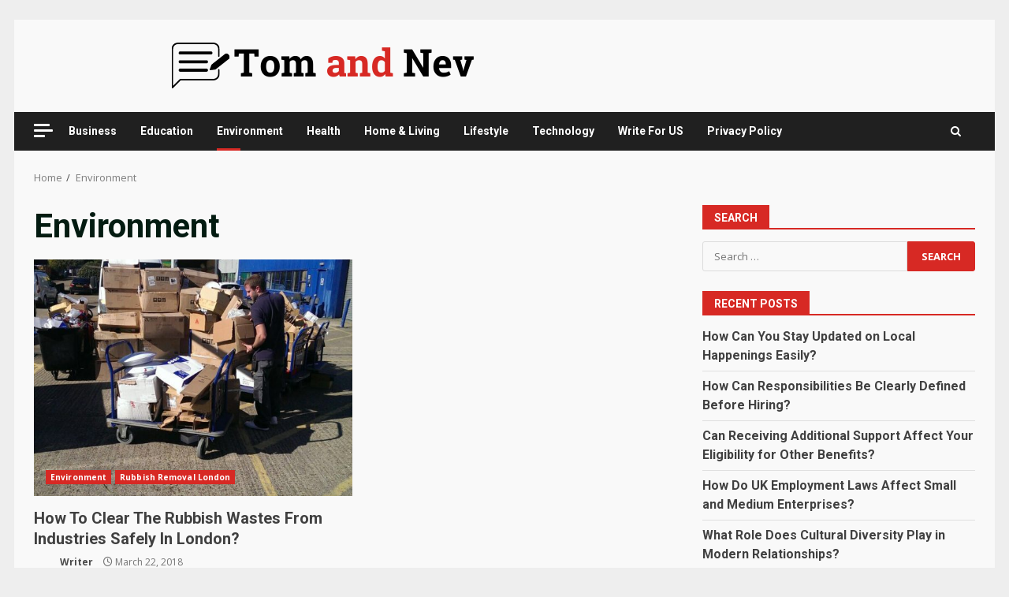

--- FILE ---
content_type: text/javascript
request_url: https://www.tomandnev.co.uk/wp-content/plugins/ipushpull/public/js/ipushpull-public.js?ver=2.2.9
body_size: 287
content:
(function($) {
    "use strict";

    var iframes = {};

    window.addEventListener(
        "message",
        function(event) {
            if (event.data && event.data.event == "stage") {
                console.log("wordpress message", event);
                iframes[event.data.message.iframe] = event.data.message;
                setIframeHeight(event.data.message);
            }
        },
        false
    );

    window.addEventListener(
        "resize",
        function(event) {
            for (var i in iframes) {
                setIframeHeight(iframes[i]);
            }
        },
        false
    );

    function setIframeHeight(data) {
        var iframe = document.getElementById(data.iframe);
        var responsive = iframe.classList.contains("ipushpull-page-responsive");
        if (!responsive) return;
        var prop = data.stage.y.size / data.stage.x.size;
        var container = iframe.getBoundingClientRect();
        if (!container.width) {
            // loop back through parent until we find a width!
            var parent = iframe;
            while(parent.parentNode) {
                parent = parent.parentNode;
                container = parent.getBoundingClientRect();
                if (container.width && container.width < window.innerWidth) {
                    break;
                }
            }
        }
        var toolbar = data.toolbar ? 32 : 0;
        iframe.height = (Math.round(prop * container.width) + toolbar) + "px";
        iframe.style.height = (Math.round(prop * container.width) + toolbar) + "px";
        iframes[data.iframe] = data;
    }
})(jQuery);
